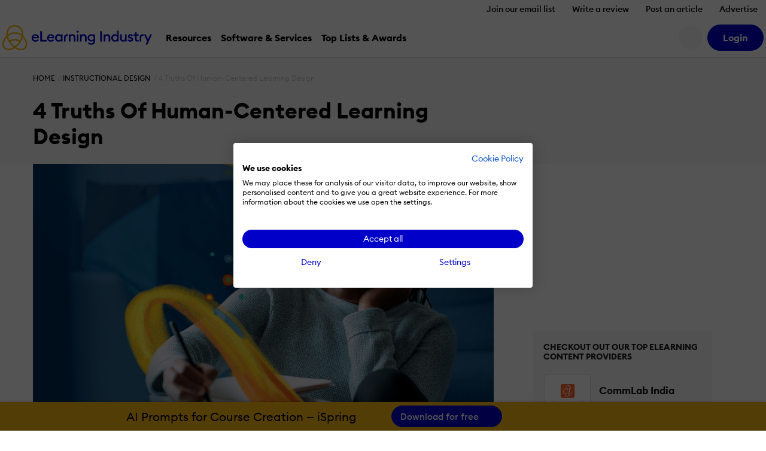

--- FILE ---
content_type: image/svg+xml
request_url: https://cdn.elearningindustry.com/wp-content/themes/eli-2015/assets/images/cookies/cookies-disabled.svg
body_size: 2937
content:
<svg xmlns="http://www.w3.org/2000/svg" width="319" height="319" viewBox="0 0 319 319">
    <g transform="translate(-837 -237)">
        <rect width="319" height="319" transform="translate(837 237)" fill="rgba(255,255,255,0)"/>
        <g transform="translate(303 -37)">
            <g transform="translate(22877 -1148)" fill="none">
                <path
                    d="M-22122,1598a84.635,84.635,0,0,1-16.93-1.707,83.526,83.526,0,0,1-15.768-4.894,83.955,83.955,0,0,1-14.27-7.745,84.578,84.578,0,0,1-12.432-10.257,84.685,84.685,0,0,1-10.258-12.432,84.048,84.048,0,0,1-7.744-14.269,83.488,83.488,0,0,1-4.895-15.768A84.5,84.5,0,0,1-22206,1514a83.727,83.727,0,0,1,22.324-57.025,84.55,84.55,0,0,1,11.354-10.237,84.205,84.205,0,0,1,13.086-8.052,83.256,83.256,0,0,1,30.215-8.393,20.551,20.551,0,0,0,7.43,8.451A20.417,20.417,0,0,0-22110.5,1442a20.521,20.521,0,0,0,9.764-2.469,31.172,31.172,0,0,0-2.414,6.68,31.612,31.612,0,0,0-.848,7.286,31.456,31.456,0,0,0,1.973,11,31.436,31.436,0,0,0,5.447,9.31,31.553,31.553,0,0,0,18.457,10.692,20.684,20.684,0,0,0,7.141,6.181,20.565,20.565,0,0,0,9.482,2.318,20.3,20.3,0,0,0,8.689-1.928,15.717,15.717,0,0,0-.189,2.43,15.43,15.43,0,0,0,4.328,10.745,15.423,15.423,0,0,0,10.525,4.74c.1,1.664.148,3.35.148,5.012a84.5,84.5,0,0,1-1.707,16.93,83.493,83.493,0,0,1-4.895,15.768,84.048,84.048,0,0,1-7.744,14.269,84.672,84.672,0,0,1-10.258,12.432,84.578,84.578,0,0,1-12.432,10.257,83.955,83.955,0,0,1-14.27,7.745,83.526,83.526,0,0,1-15.768,4.894A84.635,84.635,0,0,1-22122,1598Z"
                    stroke="none"/>
                <path
                    d="M -22122 1593.999389648438 C -22116.5703125 1593.999389648438 -22111.142578125 1593.452514648438 -22105.873046875 1592.3740234375 C -22100.734375 1591.322998046875 -22095.685546875 1589.75537109375 -22090.861328125 1587.71435546875 C -22086.12109375 1585.709838867188 -22081.548828125 1583.228637695312 -22077.271484375 1580.33935546875 C -22073.03515625 1577.476806640625 -22069.05078125 1574.189331054688 -22065.4296875 1570.568481445312 C -22061.80859375 1566.947509765625 -22058.521484375 1562.962890625 -22055.658203125 1558.72607421875 C -22052.76953125 1554.44970703125 -22050.2890625 1549.8779296875 -22048.283203125 1545.137451171875 C -22046.2421875 1540.313842773438 -22044.673828125 1535.263305664062 -22043.623046875 1530.124877929688 C -22042.544921875 1524.86181640625 -22041.998046875 1519.43603515625 -22041.998046875 1513.998046875 C -22041.998046875 1513.493896484375 -22042.00390625 1512.98583984375 -22042.013671875 1512.475341796875 C -22045.625 1511.6220703125 -22048.92578125 1509.748413085938 -22051.5546875 1507.01806640625 C -22054.353515625 1504.107543945312 -22056.150390625 1500.466918945312 -22056.763671875 1496.544189453125 C -22058.310546875 1496.846801757812 -22059.892578125 1496.9990234375 -22061.5 1496.9990234375 C -22065.44140625 1496.9990234375 -22069.361328125 1496.040283203125 -22072.8359375 1494.225952148438 C -22075.712890625 1492.721923828125 -22078.29296875 1490.629638671875 -22080.373046875 1488.123291015625 C -22087.853515625 1486.424438476562 -22094.646484375 1482.297241210938 -22099.63671875 1476.387451171875 C -22102.283203125 1473.252075195312 -22104.34765625 1469.72216796875 -22105.77734375 1465.89208984375 C -22107.251953125 1461.92431640625 -22108 1457.754272460938 -22108 1453.497802734375 C -22108 1450.890502929688 -22107.716796875 1448.293212890625 -22107.154296875 1445.771240234375 C -22108.26171875 1445.923583984375 -22109.380859375 1446.000854492188 -22110.501953125 1446.000854492188 C -22115.224609375 1446.000854492188 -22119.810546875 1444.653198242188 -22123.76171875 1442.104248046875 C -22126.794921875 1440.148559570312 -22129.345703125 1437.562255859375 -22131.25 1434.530517578125 C -22140.3984375 1435.580688476562 -22149.205078125 1438.17919921875 -22157.462890625 1442.268798828125 C -22161.83203125 1444.43408203125 -22166.025390625 1447.014038085938 -22169.92578125 1449.9375 C -22173.810546875 1452.847290039062 -22177.44921875 1456.128051757812 -22180.7421875 1459.689331054688 C -22194.451171875 1474.508178710938 -22202.001953125 1493.79541015625 -22202.001953125 1513.998046875 C -22202.001953125 1519.435913085938 -22201.455078125 1524.861694335938 -22200.376953125 1530.126342773438 C -22199.326171875 1535.263427734375 -22197.7578125 1540.31396484375 -22195.716796875 1545.137939453125 C -22193.7109375 1549.8779296875 -22191.23046875 1554.44970703125 -22188.341796875 1558.725463867188 C -22185.478515625 1562.962890625 -22182.19140625 1566.947509765625 -22178.5703125 1570.568481445312 C -22174.94921875 1574.189453125 -22170.96484375 1577.476806640625 -22166.7265625 1580.339477539062 C -22162.451171875 1583.228637695312 -22157.87890625 1585.7099609375 -22153.138671875 1587.714721679688 C -22148.314453125 1589.75537109375 -22143.265625 1591.322998046875 -22138.126953125 1592.3740234375 C -22132.857421875 1593.452514648438 -22127.4296875 1593.999389648438 -22122 1593.999389648438 M -22122 1597.999389648438 C -22127.69921875 1597.999389648438 -22133.39453125 1597.42529296875 -22138.9296875 1596.292846679688 C -22144.326171875 1595.188720703125 -22149.630859375 1593.5419921875 -22154.697265625 1591.398559570312 C -22159.67578125 1589.293334960938 -22164.4765625 1586.687744140625 -22168.966796875 1583.653930664062 C -22173.41796875 1580.646850585938 -22177.599609375 1577.195922851562 -22181.3984375 1573.396850585938 C -22185.19921875 1569.595703125 -22188.650390625 1565.4130859375 -22191.65625 1560.965087890625 C -22194.689453125 1556.474609375 -22197.294921875 1551.673828125 -22199.400390625 1546.696166992188 C -22201.544921875 1541.6279296875 -22203.19140625 1536.32275390625 -22204.294921875 1530.927978515625 C -22205.427734375 1525.400634765625 -22206.001953125 1519.70458984375 -22206.001953125 1513.998046875 C -22206.001953125 1492.78564453125 -22198.07421875 1472.533813476562 -22183.677734375 1456.972900390625 C -22180.220703125 1453.234252929688 -22176.400390625 1449.7900390625 -22172.32421875 1446.736206054688 C -22168.2265625 1443.664672851562 -22163.822265625 1440.955810546875 -22159.23828125 1438.6845703125 C -22149.759765625 1433.990112304688 -22139.59375 1431.166381835938 -22129.0234375 1430.291748046875 C -22127.380859375 1433.7451171875 -22124.8125 1436.667114257812 -22121.59375 1438.742431640625 C -22118.2890625 1440.874145507812 -22114.453125 1442.000854492188 -22110.501953125 1442.000854492188 C -22107.08984375 1442.000854492188 -22103.712890625 1441.147094726562 -22100.73828125 1439.531982421875 C -22101.79296875 1441.65478515625 -22102.60546875 1443.90185546875 -22103.15234375 1446.2119140625 C -22103.71484375 1448.583740234375 -22104 1451.035034179688 -22104 1453.497802734375 C -22104 1457.27783203125 -22103.3359375 1460.978759765625 -22102.02734375 1464.497924804688 C -22100.76171875 1467.890991210938 -22098.9296875 1471.023315429688 -22096.580078125 1473.807861328125 C -22091.849609375 1479.409912109375 -22085.294921875 1483.207275390625 -22078.123046875 1484.500244140625 C -22076.259765625 1487.076049804688 -22073.791015625 1489.213134765625 -22070.982421875 1490.680786132812 C -22068.078125 1492.197387695312 -22064.798828125 1492.9990234375 -22061.5 1492.9990234375 C -22058.4609375 1492.9990234375 -22055.537109375 1492.350219726562 -22052.810546875 1491.07080078125 C -22052.9375 1491.879760742188 -22053 1492.696899414062 -22053 1493.500610351562 C -22053 1497.526977539062 -22051.462890625 1501.343017578125 -22048.671875 1504.24560546875 C -22045.88671875 1507.138793945312 -22042.1484375 1508.822143554688 -22038.146484375 1508.985717773438 C -22038.048828125 1510.649780273438 -22037.998046875 1512.335815429688 -22037.998046875 1513.998046875 C -22037.998046875 1519.70458984375 -22038.572265625 1525.400634765625 -22039.705078125 1530.927978515625 C -22040.80859375 1536.322631835938 -22042.455078125 1541.627807617188 -22044.599609375 1546.696166992188 C -22046.705078125 1551.673828125 -22049.310546875 1556.474609375 -22052.34375 1560.965087890625 C -22055.349609375 1565.413208007812 -22058.80078125 1569.595825195312 -22062.6015625 1573.396850585938 C -22066.400390625 1577.195922851562 -22070.58203125 1580.646850585938 -22075.033203125 1583.653930664062 C -22079.5234375 1586.687744140625 -22084.32421875 1589.293334960938 -22089.302734375 1591.398559570312 C -22094.369140625 1593.5419921875 -22099.673828125 1595.188720703125 -22105.0703125 1596.292846679688 C -22110.60546875 1597.42529296875 -22116.30078125 1597.999389648438 -22122 1597.999389648438 Z"
                    stroke="none" fill="#0000c8"/>
            </g>
            <g transform="translate(761 360)" fill="none" stroke="#0000c8" stroke-width="4">
                <circle cx="25.5" cy="25.5" r="25.5" stroke="none"/>
                <circle cx="25.5" cy="25.5" r="23.5" fill="none"/>
            </g>
            <g transform="translate(703 378)" fill="none" stroke="#0000c8" stroke-width="3.5">
                <circle cx="10" cy="10" r="10" stroke="none"/>
                <circle cx="10" cy="10" r="8.25" fill="none"/>
            </g>
            <g transform="translate(727 316)" fill="none" stroke="#0000c8" stroke-width="4">
                <circle cx="17" cy="17" r="17" stroke="none"/>
                <circle cx="17" cy="17" r="15" fill="none"/>
            </g>
            <g transform="translate(723 415)" fill="none" stroke="#0000c8" stroke-width="4">
                <circle cx="16" cy="16" r="16" stroke="none"/>
                <circle cx="16" cy="16" r="14" fill="none"/>
            </g>
            <g transform="translate(677 323)" fill="none" stroke="#0000c8" stroke-width="4">
                <circle cx="16" cy="16" r="16" stroke="none"/>
                <circle cx="16" cy="16" r="14" fill="none"/>
            </g>
        </g>
        <g transform="translate(178 100)">
            <g transform="translate(671 282)" fill="none" stroke="#0000c8" stroke-width="4">
                <circle cx="84" cy="84" r="84" stroke="none"/>
                <circle cx="84" cy="84" r="82" fill="none"/>
            </g>
            <g transform="translate(770 350)" fill="none" stroke="#0000c8" stroke-width="4">
                <circle cx="25.5" cy="25.5" r="25.5" stroke="none"/>
                <circle cx="25.5" cy="25.5" r="23.5" fill="none"/>
            </g>
            <g transform="translate(711 358)" fill="none" stroke="#0000c8" stroke-width="4">
                <circle cx="15.5" cy="15.5" r="15.5" stroke="none"/>
                <circle cx="15.5" cy="15.5" r="13.5" fill="none"/>
            </g>
            <g transform="translate(734 296)" fill="none" stroke="#0000c8" stroke-width="4">
                <circle cx="20.5" cy="20.5" r="20.5" stroke="none"/>
                <circle cx="20.5" cy="20.5" r="18.5" fill="none"/>
            </g>
            <g transform="translate(723 415)" fill="none" stroke="#0000c8" stroke-width="4">
                <circle cx="16" cy="16" r="16" stroke="none"/>
                <circle cx="16" cy="16" r="14" fill="none"/>
            </g>
            <g transform="translate(677 323)" fill="none" stroke="#0000c8" stroke-width="4">
                <circle cx="16" cy="16" r="16" stroke="none"/>
                <circle cx="16" cy="16" r="14" fill="none"/>
            </g>
        </g>
    </g>
</svg>
